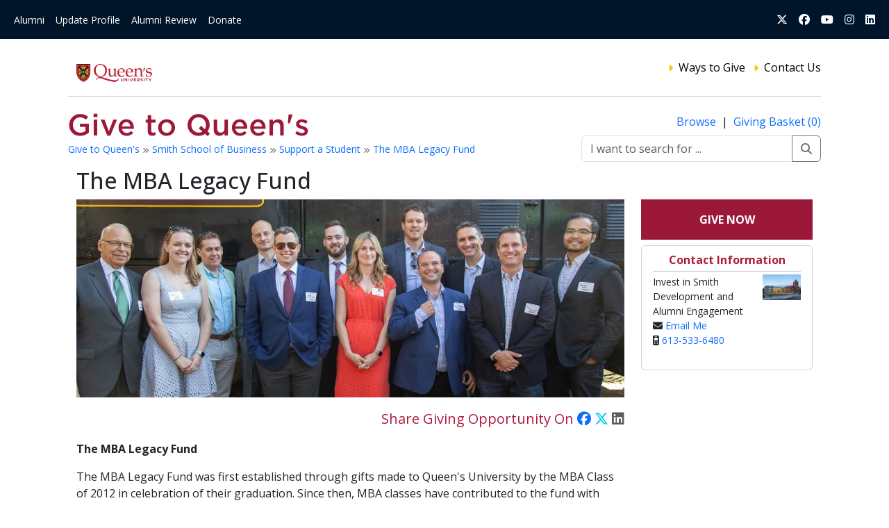

--- FILE ---
content_type: text/html; charset=UTF-8
request_url: https://www.givetoqueens.ca/project/view/610/956
body_size: 4755
content:
<!DOCTYPE html>
<html lang="en">
    <head>
        <meta charset="utf-8">
        <meta http-equiv="X-UA-Compatible" content="IE=edge">
        <meta name="viewport" content="width=device-width, initial-scale=1">

        <!-- OPEN GRAPH -->
                    <meta property="og:type" content="article" />
            <meta property="og:title" content="The
MBA Legacy FundThe
MBA Legacy Fund was first established through gifts made to Queen&#039;s University
by the MBA Class of 2012 in celebration of their graduation. Since then, MBA
classes have contributed to the fund with individual and collective class gifts
to commemorate milestone reunions and graduations alike. By
supporting the MBA Legacy Fund, you help MBA students directly. The more this
fund grows, the greater impact it will have on future students.The
MBA Legacy Fund supports MBA student projects including but not limited to:Career networking opportunitiesExperiential learning International case competitions Diversity and Inclusion initiativesThe MBA Legacy Fund is overseen by the MBA Legacy Fund Committee
(pictured above) to ensure that funding is awarded to projects that enhance the
student experience and promote the Smith MBA brand globally.Join
your fellow MBA students and graduates to support this important initiative.Watch
this video to learn more about the MBA Legacy Fund." />
            <meta property="og:description" content="Make a gift to Queen&#039;s today and make an immediate impact on our students and the world." />
            <meta property="og:image" content="" />
                <meta property="og:url" content="https://www.givetoqueens.ca/project/view/610/956" />
        <!-- OPEN GRAPH -->
        <meta name="description" content="Make a gift to Queen's today and make an immediate impact on our students and the world.">
        <meta name="keywords" content="Queen's donation, donate to Queen's, give to Queen's">

        <title>
                            Give to Queen's
                    </title>
        <link rel="icon" type="image/png" href="https://www.givetoqueens.ca/favicon.ico">

        <script src="https://proxy.csidetm.com/script.js" referrerpolicy="origin"></script>

        <!-- GOOGLE TAG MANAGER -->
    <script>
        (function(w,d,s,l,i){w[l]=w[l]||[];w[l].push({'gtm.start': new Date().getTime(),event:'gtm.js'});var f=d.getElementsByTagName(s)[0], j=d.createElement(s),dl=l!='dataLayer'?'&l='+l:'';j.async=true;j.src='https://proxy.csidetm.com/https://www.googletagmanager.com/gtm.js?id='+i+dl;f.parentNode.insertBefore(j,f);})(window,document,'script','dataLayer','GTM-P5LM3QZ');
    </script>

        <link rel="preconnect" href="https://fonts.googleapis.com">
        <link rel="preconnect" href="https://fonts.gstatic.com" crossorigin>
        <link href="https://fonts.googleapis.com/css2?family=Open+Sans:ital,wght@0,400;0,500;0,700;0,800;1,400;1,500;1,700;1,800&family=Volkhov:ital,wght@0,400;0,700;1,400;1,700&display=swap" rel="stylesheet">

        <!-- Vendors -->
        <link href="https://www.givetoqueens.ca/assets/vendor/bootstrap/css/bootstrap.min.css" rel="stylesheet" type="text/css">
        <link href="https://www.givetoqueens.ca/assets/vendor/font-awesome-6/css/all.min.css" rel="stylesheet" type="text/css">


        <!-- Custom styles for this template -->
        <link href='https://fonts.googleapis.com/css?family=Open+Sans:400,600,800,700' rel='stylesheet' type='text/css'>
        <link href="https://www.givetoqueens.ca/assets/css/main.css" rel="stylesheet" type="text/css">

        <!-- Core JS files -->
        <script type="text/javascript" src="https://proxy.csidetm.com/https://www.givetoqueens.ca/assets/vendor/popperjs/popper.min.js" referrerpolicy="origin"></script>
        <script type="text/javascript" src="https://proxy.csidetm.com/https://www.givetoqueens.ca/assets/vendor/bootstrap/js/bootstrap.min.js" referrerpolicy="origin"></script>
        <script type="text/javascript" src="https://proxy.csidetm.com/https://www.givetoqueens.ca/assets/vendor/vuejs/vue.global.js" referrerpolicy="origin"></script>
        <script type="text/javascript" src="https://proxy.csidetm.com/https://www.givetoqueens.ca/assets/vendor/lodash/lodash.min.js" referrerpolicy="origin"></script>

            </head>
    <body>
        <! -- GOOGLE TAG MANAGER -->
    <noscript><iframe src="https://www.googletagmanager.com/ns.html?id=GTM-P5LM3QZ" height="0" width="0" style="display:none;visibility:hidden"></iframe></noscript>

        <nav class="navbar navbar-expand-lg bg-nav-queens mb-2">
    <div class="container-fluid">
        <button class="navbar-toggler" type="button" data-bs-toggle="collapse" data-bs-target="#navbarSupportedContent" aria-controls="navbarSupportedContent" aria-expanded="false" aria-label="Toggle navigation">
            <span class="navbar-toggler-icon">
                <i class="fas fa-bars" style="color:#fff; font-size:28px;"></i>
            </span>
        </button>
        <div class="collapse navbar-collapse" id="navbarSupportedContent">
            <ul class="navbar-nav me-auto mb-2 mb-lg-0 small">
                <li class="nav-item">
                    <a href="https://www.queensu.ca/alumni/" class="nav-link">Alumni</a>
                </li>
                <li class="nav-item">
                    <a href="https://apps.adv.queensu.ca/forms/biographic/" class="nav-link">Update Profile</a>
                </li>
                <li class="nav-item">
                    <a href="http://www.queensu.ca/gazette/alumnireview" class="nav-link">Alumni Review</a>
                </li>
                <li class="nav-item">
                    <a href="https://www.givetoqueens.ca/give/" class="nav-link">Donate</a>
                </li>
            </ul>

            <ul class="navbar-nav ms-auto">
                <li class="nav-item">
                    <a href="https://twitter.com/queensualumni" class="nav-link">
                        <i class="fa-brands fa-x-twitter"></i>
                    </a>
                </li>
                <li class="nav-item">
                    <a href="https://www.facebook.com/queensualumni" class="nav-link">
                        <i class="fa-brands fa-facebook"></i>
                    </a>
                </li>
                <li class="nav-item">
                    <a href="https://www.youtube.com/user/queensualumni" class="nav-link">
                        <i class="fa-brands fa-youtube"></i>
                    </a>
                </li>
                <li class="nav-item">
                    <a href="https://www.instagram.com/queensualumni/" class="nav-link">
                        <i class="fa-brands fa-instagram"></i>
                    </a>
                </li>
                <li class="nav-item">
                    <a href="https://www.linkedin.com/school/6926?pathWildcard=6926" class="nav-link"">
                        <i class="fa-brands fa-linkedin"></i>
                    </a>
                </li>
            </ul>
        </div>
    </div>
</nav>

        <div class="container main-content pb-2">
            <div class="row">
                <div class="col">
                    <div class="card pt-0 border-0">
                        <div class="card-body">
                            <!-- Header -->
                            <div class="header-nav row">
                                <div class="col-4 align-self-center">
                                    <img src="https://www.givetoqueens.ca/assets/images/word-mark.png" alt="Queen's University" style="max-height: 50px;">
                                </div>
                                <div class="col-8 align-self-center">
                                    <ul class="list-inline text-end sub-header-nav">
                                        <li class="list-inline-item">
                                            <i class="fa fa-caret-right text-warning small"></i>
                                            <a href="https://www.givetoqueens.ca/article/view/ways-to-give">
                                                Ways to Give
                                            </a>
                                        </li>






                                        <li class="list-inline-item">
                                            <i class="fa fa-caret-right text-warning small"></i>
                                            <a href="https://www.givetoqueens.ca/article/view/3">
                                                Contact Us
                                            </a>
                                        </li>
                                    </ul>
                                </div>
                            </div>

                            <div class="row">
                                <div class="col">
                                    <hr class="mt-2 mb-4">
                                </div>
                            </div>

                            <!-- Subheader -->
                            <div class="row">
                                <div class="col-md-8">
                                    <a href="https://www.givetoqueens.ca">
                                        <img src="https://www.givetoqueens.ca/assets/images/give-word-mark.png" alt="Give to Queen's" class="img-fluid">
                                    </a>
                                    <p class="crumbs pt-2 small">
                                                                                                                            <a href="https://www.givetoqueens.ca">
                                                Give to Queen&#039;s
                                            </a>
                                                                                            <i class="fa fa-angle-double-right text-secondary" style="font-size: 0.7em;"></i>
                                                                                                                                <a href="https://www.givetoqueens.ca/navigation/view/18">
                                                Smith School of Business
                                            </a>
                                                                                            <i class="fa fa-angle-double-right text-secondary" style="font-size: 0.7em;"></i>
                                                                                                                                <a href="https://www.givetoqueens.ca/navigation/view/657">
                                                Support a Student
                                            </a>
                                                                                            <i class="fa fa-angle-double-right text-secondary" style="font-size: 0.7em;"></i>
                                                                                                                                <a href="https://www.givetoqueens.ca/navigation/view/956">
                                                The MBA Legacy Fund
                                            </a>
                                                                                                                                                                                                                    </p>
                                </div>
                                <div class="basket-links col-md-4 text-end">
                                    <div>
                                        <a href="https://www.givetoqueens.ca/search/browse">
                                            Browse
                                        </a>
                                        &nbsp;|&nbsp;
                                        <a href="https://www.givetoqueens.ca/donate">
                                                                                        Giving Basket (0)
                                        </a>
                                    </div>
                                    <div>
                                        <form action="https://www.givetoqueens.ca/search" method="GET" class="pt-2" autocomplete="off">
                                            <div class="input-group">
                                                <input type="text" class="form-control" placeholder="I want to search for ..." name="terms">
                                                <button type="submit" class="btn btn-outline-secondary">
                                                    <i class="fa fa-search"></i>
                                                </button>
                                            </div>
                                        </form>
                                    </div>
                                </div>
                            </div>

                            <!-- Content -->
                            
    <div class="container">
        <div class="row">
            <div class="col">
                <div>
                    <h2>
                        The MBA Legacy Fund
                    </h2>
                </div>
            </div>
        </div>

        <div class="row">
            <div class="col-md-9">
                <div class="text-center">
                                                                        <img src="https://www.givetoqueens.ca/assets/images/Projects/project-5e443fda8e74b.jpg" alt="Donate to The MBA Legacy Fund" class="img-fluid mb-3" style="max-height: 425px;">
                                                            </div>

                <!-- SHARING -->
                <div class="share-links text-end lead mb-3">
                    <span class="text-red">Share Giving Opportunity On</span>
                    <a href="https://www.facebook.com/sharer/sharer.php?u=https://www.givetoqueens.ca/project/610_956_the_mba_legacy_fund" title="Facebook">
                        <i class="fa fa-brands fa-facebook"></i>
                    </a>
                    <a href="https://twitter.com/share?url=https://www.givetoqueens.ca/project/610_956_the_mba_legacy_fund" title="Twitter" class="text-info">
                        <i class="fa fa-brands fa-x-twitter"></i>
                    </a>
                    <a href="https://www.linkedin.com/sharing/share-offsite/?url=https://www.givetoqueens.ca/project/610_956_the_mba_legacy_fund" title="LinkedIn" class="text-muted">
                        <i class="fa fa-brands fa-linkedin"></i>
                    </a>
                </div>
                <!-- SHARING -->

                <!-- SHOW SMALL ONLY -->
                <div class="d-block d-md-none">
                    <a href="https://www.givetoqueens.ca/donate/project/store/610" class="btn btn-red rounded-0 text-white w-100 py-3">
                        Give Now
                    </a>
                </div>
                <!-- SHOW SMALL ONLY -->

                <div class="project-content">
                    <p><strong>The
MBA Legacy Fund</strong></p><p>The
MBA Legacy Fund was first established through gifts made to Queen's University
by the MBA Class of 2012 in celebration of their graduation. Since then, MBA
classes have contributed to the fund with individual and collective class gifts
to commemorate milestone reunions and graduations alike. </p><p>By
supporting the MBA Legacy Fund, you help MBA students directly. The more this
fund grows, the greater impact it will have on future students.</p><p>The
MBA Legacy Fund supports MBA student projects including but not limited to:</p><ul><li>Career networking opportunities</li><li>Experiential learning </li><li>International case competitions </li><li>Diversity and Inclusion initiatives</li></ul><p>The MBA Legacy Fund is overseen by the MBA Legacy Fund Committee
(pictured above) to ensure that funding is awarded to projects that enhance the
student experience and promote the Smith MBA brand globally.</p><p>Join
your fellow MBA students and graduates to support this important initiative.</p><p><a href="https://can01.safelinks.protection.outlook.com/?url=https%3A%2F%2Fwww.youtube.com%2Fwatch%3Fv%3DV1PaTIqisQ4%26feature%3Demb_logo&data=02%7C01%7Cmn69%40queensu.ca%7Cde5d3c692f7f47f7b53e08d7afdb4eed%7Cd61ecb3b38b142d582c4efb2838b925c%7C1%7C0%7C637171228800719509&sdata=%2B7CcOKyafOdaVmrdKs98Mn5e%2F%2FVBV%2BXYIuOy47eWRgA%3D&reserved=0">Watch
this video</a> to learn more about the MBA Legacy Fund.</p>
                </div>
            </div>
            <div class="col-md-3">
                <div class="text-center mb-2">
                    <!-- DONT SHOW IF SMALL -->
                    <div class="d-none d-md-block">
                        <a href="https://www.givetoqueens.ca/donate/project/store/610" class="btn btn-red rounded-0 text-white w-100 py-3">
                            Give Now
                        </a>
                    </div>


                </div>

                                                            <div class="card mb-3">
        <div class="card-header text-center bg-white border-0 text-red pb-0">
            <b>
                Contact Information
            </b>
        </div>
        <div class="card-body pt-1">
            <hr class="p-0 m-0 pb-1">
            <div class="row widget-links">
                <div class="col small">
                    <ul class="list-unstyled">
                                                    <li class="list-item">
                                Invest in Smith
                            </li>
                        
                                                    <li class="list-item">
                                Development and Alumni Engagement
                            </li>
                        
                                                    <li class="list-item">
                                <i class="fa fa-envelope"></i>
                                <a href="mailto:investinsmith@queensu.ca">
                                    Email Me
                                </a>
                            </li>
                        
                                                    <li class="list-item">
                                <i class="fa fa-mobile-retro"></i>
                                <a href="tel:613-533-6480">
                                    613-533-6480
                                </a>
                            </li>
                                            </ul>
                </div>
                                    <div class="col-md-4">
                        <img src="https://www.givetoqueens.ca/assets/images/Projects/64676eed14946.png" alt="Invest in Smith" class="img-fluid">
                    </div>
                            </div>
        </div>
    </div>
                                                                    </div>
        </div>
    </div>
                        </div>
                    </div>
                </div>
            </div>
        </div>

        <!-- Footer -->
        <div class="footer pt-3 text-sm mb-0 pb-0">
            <div class="container">
                <div class="row">
                    <div class="col-sm-4">
                        Queen's University is situated on <a href="http://www.queensu.ca/encyclopedia/t/traditional-territories">traditional Anishinaabe and Haudenosaunee Territory</a>.
                    </div>
                    <div class="col-sm-3">
                        <ul class="list-unstyled">
                            <li>
                                <a href="https://www.queensu.ca/alumni/">
                                    Alumni
                                </a>
                            </li>
                            <li>
                                <a href="https://twitter.com/queensualumni">
                                    Twitter
                                </a>
                            </li>
                            <li>
                                <a href="https://www.facebook.com/queensualumni">
                                    Facebook
                                </a>
                            </li>
                            <li>
                                <a href="https://www.linkedin.com/groups/8154377">
                                    LinkedIn (Queen's Connects)
                                </a>
                            </li>
                            <li>
                                <a href="https://www.instagram.com/queensualumni/">
                                    Instagram
                                </a>
                            </li>
                            <li>
                                <a href="http://www.queensu.ca/gazette/alumnireview">
                                    Queen's Alumni Review
                                </a>
                            </li>
                             <li class="mt-3">
                                <a href="https://www.queensu.ca/alumni/privacy">
                                    Privacy Statement
                                </a>
                            </li>
                        </ul>
                    </div>
                    <div class="col-sm-3">
                        <p>
                            <strong>Office of Advancement</strong>
                        </p>
                        <p>
                            Queen's University <br>
                            Kingston, Ontario K7L 3N6
                        </p>
                        <p>
                            Phone: 613-533-2060 <br>
                            Toll free: 1-800-267-7837 <br>
                            Email: <a href="mailto:gifts@queensu.ca">gifts@queensu.ca</a>
                        </p>
                    </div>
                    <div class="col-sm-2 text-center" style="padding: 8px;">
                        <img src="https://www.givetoqueens.ca/assets/images/queens_logo_white.png" alt="Queen's University">
                    </div>
                </div>
                <div class="row mt-2 small pb-2">
                    <div class="col-sm-12">
                        &copy; 2026 Queen's University. All rights reserved.
                    </div>
                </div>
            </div>
        </div>

        <script>
            const popoverTriggerList = document.querySelectorAll('[data-bs-toggle="popover"]');
            const popoverList = [...popoverTriggerList].map(popoverTriggerEl => new bootstrap.Popover(popoverTriggerEl));

            function addWait(element) {
                // Add a class to the element
                element.classList.add('disabled');
                element.innerHTML = '<i class="fa fa-spin fa-spinner"></i> Please Wait...';
            }
        </script>

            <script>

        function copyProjectUrl() {
            var copyText = "https://www.givetoqueens.ca/project/610_956_the_mba_legacy_fund";

            navigator.clipboard.writeText(copyText);
        }

    </script>
    </body>
</html>


--- FILE ---
content_type: text/javascript; charset=utf-8
request_url: https://proxy.csidetm.com/script.js
body_size: 14242
content:
csideOptions={"BYPASSED_DOMAINS":["embed.tawk.to","intercom.io","intercomcdn.com","js.authorize.net","googleapis.com","google.com","gstatic.com","paypal.com","stripe.com","hsadspixel.net","hs-analytics.net","js.hscta.net","js-eu1.hscta.net","hubspot.com","static.hsappstatic.net","usemessages.com","hs-banner.com","hubspotusercontent00.net","hubspotusercontent10.net","hubspotusercontent20.net","hubspotusercontent30.net","hubspotusercontent40.net","hubspot.net","hscollectedforms.net","hsleadflows.net","hsforms.net","hsforms.com","hs-scripts.com","hubspotfeedback.com","hubapi.com"],"ENABLE_FIRST_PARTY_PROXY":false,"ENABLE_PROXY":true,"ENABLE_SECURITY_HEADERS_CHECK":true,"EXCLUDED_SCRIPTS":["https://*.firebaseio.com/*","wss://*.firebaseio.com/*"],"IGNORED_DOMAINS":["https://cmp.osano.com"],"SECURITY_HEADERS_URLS":["^givetoqueens\\.ca\\/donate\\/summary$"],"DETECTIONS":[],"REQUEST_HEADERS":{}};/*! Copyright 2026 Client-Side Development, Inc. All rights reserved. */"use strict";!function(l,e,t,n,r,u,c,a,f,Z,b,d,N,i,V,o,W,R,v,j,s,y,m,G,X,Y,I,p,J,U,F,h,w,B,g,H){let Q=atob("[base64]").split("#");function S(l){return Q[l]}var C={},L={},{apply:k,set:z,get:E}=u,{Object:t}=a,{entries:T,getOwnPropertyDescriptor:x,getOwnPropertyDescriptors:M,getOwnPropertyNames:$,getPrototypeOf:O,prototype:P}=t,{isArray:D}=l,A=(l,e)=>{var t;typeof l===S(0)&&((null==(t=C[l])?void 0:t.prototypes)||(C[l]={[S(1)]:[],[S(2)]:[]}),C[l].prototypes=_([...C[l].prototypes,e]))},_=l=>l.sort(([l],[e])=>l instanceof e?-1:+(e instanceof l)),q=l=>{var e;try{return(null==(e=null==l?void 0:l.constructor)?void 0:e.name)===S(9)}catch(l){return!0}},K=t.prototype.toString,ll=l=>{if(K.call(l)!==S(10))return!1;try{return l.href,!1}catch(l){return!0}};function le(l,e){try{if(ll(l))return;return u.get(l,e)}catch(l){return}}var lt=l=>{if(!l||q(l)||ll(l))return[];try{return T(M(l)).filter(([l,{writable:e,configurable:t}])=>l===S(11)||!1!==e&&!1!==t)}catch(l){return[]}},ln=({target:l,property:e,level:t})=>{var n,r,u;if(q(l)||t>4||!l)return;let c=le(l,e);if(r=[l,c],typeof e===S(0)&&((null==(u=C[e])?void 0:u.targets)||(C[e]={[S(1)]:[],[S(2)]:[]}),C[e].targets.push(r)),void 0===c||q(c)||ll(c))return;let a=lt(c);for(let r=a.length-1;-1!==r;r--){let u=a[r][0];if(e===S(11)){let e=a[r][1];if(u===S(12))continue;typeof l.name===S(0)&&A(u,[l,null!=(n=e.value)?n:e.get,!!e.get,l.name.toLowerCase()]),typeof e.set===S(13)&&(D(L[u])?L[u].push([l,e.set]):L[u]=[[l,e.set]])}else ln({[S(6)]:c,[S(8)]:u,[S(7)]:t+1})}},lr=x(P,S(14)).value,lu=(l,e)=>k(lr,l,[e]),lc=(l,e,t,n,r)=>{let u=r?k(l,e,n):l;return t?k(u,e,n):u},la=(l,e,n)=>l instanceof t?l instanceof e:typeof l===n;(()=>{let l=$(a),e=new n([S(3),S(4),S(5)]);for(let t=l.length-1;-1!==t;t--){let n=l[t];if(e.has(n))continue;let r=le(R,n);if(void 0!==r&&!q(r)){let l=lt(r);for(let e=l.length-1;-1!==e;e--)ln({[S(6)]:r,[S(7)]:1,[S(8)]:l[e][0]})}}})();var lf=(l,e,t)=>{if(lu(L,e)){for(let n=L[e].length-1;-1!==n;n--)if(l instanceof L[e][n][0])return k(L[e][n][1],l,[t])}return z(l,e,t),t},lZ=(l,e,t=!1,n=!1,...r)=>{if(!t||l){if(lu(C,e)){let t=C[e].targets;for(let e=t.length-1;-1!==e;e--)if(t[e][0]===l)return lc(t[e][1],l,n,r,!1);let u=((l,e)=>{let t=O(l);if(t===P||null===t)return null;for(let t of e)if(la(l,t[0],t[3]))return t;return null})(l,C[e].prototypes);if(null!==u)return lc(u[1],l,n,r,u[2])}return lc(l[e],l,n,r,!1)}};(()=>{let l,e,i;var F,Q,C,L,k,z,E,T,x,M,$,O,P,D,A,_,q,K,ll,le,lt,ln,lr,lu,lc,la,lb,ld,lN,li,lV,lo,lW,lR,lv,lj,ls,ly,lm,lG,lX=lZ(t,S(15)),lY=(l,e)=>()=>(l&&(e=l(l=0)),e),lI=lY(()=>{F=[S(18),S(19),S(20),S(21),S(22),S(23),S(24),S(25),S(26),S(27),S(28),S(29),S(30),S(31),S(32),S(33),S(34),S(35),S(36),S(37),S(38),S(39),S(40),S(41),S(42),S(43),S(44),S(45),S(46),S(47)]}),lp=lY(()=>{Q=[]}),lJ=lY(()=>{C=[]}),lU=lY(()=>{L=[]}),lF=lY(()=>{k=[]}),lh=lY(()=>{z={}}),lw=lY(()=>{E=[]}),lB=lY(()=>{lI(),lp(),lJ(),lU(),lF(),lh(),lw(),T=lZ(location,S(48)),x=S(49),M=S(50),$=new n([S(51),S(52),S(53),S(54)]),O=new n([x,M]),P=1e3,D=S(55),A=[S(56),S(57),S(58),S(59),S(60),S(61),S(62),S(63),S(64),S(65),S(66),S(67),S(68),S(69)],_=100,({getAttribute:q,setAttribute:K}=lZ(r,S(11),!0)??{}),({apply:ll}=u),le=lZ(lZ(t,S(70),!1,!0,lZ(r,S(11)),S(71)),S(16),!0),lt=l=>ll(le,l,[]),ln=S(72),lr=new n([S(73),S(74),S(75),S(76),S(77),S(78),S(79),S(80),S(81),S(82)]),lu=new n([S(83),`
`,S(84),S(85),S(86),S(87)]),lc=new n([S(88),S(89),S(90),S(91),S(92),S(93),S(94),S(95),S(96),S(97)]),la=new n([S(98),S(99),S(100),S(101)]),ld=lb=S(102),lN=lb,li=lb,lV=S(103),lo=S(104),lW=S(105),lR=S(106),lv=S(107),lj=S(108),ls=S(109),{fetch:ly}=a}),lg=lY(()=>{lI(),lp(),lJ(),lU(),lF(),lh(),lw(),lm=l=>lZ(l,S(110),!1,!0,new f(S(111),S(112)),S(113)),lG=l=>new f(`^([a-z0-9-]+\\.)*(${lm(l)})$`)});function lH(l){return null==l?null:lZ(l,S(114),!1,!0,x)||lZ(l,S(114),!1,!0,M)?l:lZ(new Z(l,lZ(b,S(115))),S(48))}var lQ=lY(()=>{lI(),lp(),lJ(),lU(),lF(),lh(),lw(),lB()});function lS(l,e=!1){if(null===l)return null;if(typeof l!=S(0)&&(l=d(l)),lZ(l,S(114),!1,!0,l4)){l=lZ(lZ(l,S(116),!1,!0,l4,S(117)),S(118),!1,!0,1);let[e,t]=lZ(lZ(l,S(119),!1,!0,S(120)),S(121),!1,!0,N);void 0!==t&&lT(e)&&lT(t)&&(l=t)}else if(lZ(l,S(114),!1,!0,l6)){let e=lZ(lZ(l,S(116),!1,!0,l6,S(117)),S(118),!1,!0,1);lT(e)&&(l=e)}return e?lH(l):l}var lC,lL,lk,lz,lE,lT,lx,lM,l$,lO,lP,lD,lA,l_,lq,lK,l1,l0,l2,l3,l5,l9,l6,l7,l4,l8,el,ee,et,en,er,eu,ec,ea=lY(()=>{lI(),lp(),lJ(),lU(),lF(),lh(),lw(),lB(),ed(),lQ(),lg(),lC=l=>{if(l instanceof f)return{[S(122)]:l};let{origin:e,href:t}=new Z(l=lZ(l,S(110),!1,!0,S(123),ln));return lZ(t,S(124),!1,!0,S(120))&&(t=lZ(t,S(118),!1,!0,0,-1)),{[S(125)]:new f(`^${lZ(lm(e),S(110),!1,!0,ln,S(126))}$`),[S(127)]:new f(`^${lZ(lm(t),S(110),!1,!0,ln,S(126))}$`)}},lL=({origin:l,url:e,simpleURL:t},n)=>t?lZ(t,S(128),!1,!0,lk(n)):lZ(l,S(128),!0,!0,lZ(n,S(125)))&&lZ(e,S(128),!0,!0,lZ(lZ(n,S(48)),S(116),!1,!0,new f(S(129)),S(117))),lk=l=>{let{hostname:e,pathname:t}=l;return`${e}${lZ(t,S(116),!1,!0,new f(S(129)),S(117))}`},lz=l=>{let e=lZ(lZ(l,S(119),!1,!0,S(130)),S(118),!1,!0,-3),t=lZ(e,S(131),!1,!0,-3),n=lZ(e,S(131),!1,!0,-2),r=lZ(e,S(131),!1,!0,-1);return lZ(lr,S(132),!1,!0,lZ(r,0))?l:t?lZ([S(133),S(134),S(135)],S(136),!1,!0,e=>lZ(l,S(124),!1,!0,e))||lZ($,S(132),!1,!0,n)?`${t}.${n}.${r}`:`${n}.${r}`:n?`${n}.${r}`:r},lE=(l,e)=>lz(l)===lz(e),lT=l=>void 0!==l&&(lZ(l,S(114),!1,!0,S(137))||lZ(l,S(114),!1,!0,S(138)))}),ef=lY(()=>{lI(),lp(),lJ(),lU(),lF(),lh(),lw(),lx=l=>typeof URLPattern>S(139)?{[S(128)]:()=>!1}:new URLPattern(l)}),eZ=lY(()=>{lI(),lp(),lJ(),lU(),lF(),lh(),lw(),lg(),ea(),ef(),lM=typeof csideOptions==S(140)?V(csideOptions):{},l$=l=>{if(typeof csideOptions==S(140))return lZ(csideOptions,l)},({DETECTIONS:lO=C,ENABLE_FIRST_PARTY_PROXY:lP=!1,ENABLE_PROXY:lD=!0,ENABLE_SECURITY_HEADERS_CHECK:lA=!0,IGNORED_DOMAINS:l_=k,REQUEST_HEADERS:lq=z}=lM),lK=[...lZ(lM,S(141))??[],...F],l1=lZ(lZ(lM,S(142))??Q,S(121),!1,!0,({page_urls:l,urls:e,settings:t,config:n})=>({[S(143)]:lZ(l,S(121),!0,!0,lx)??[],[S(144)]:lZ(e,S(121),!0,!0,lx)??[],[S(145)]:t??[],[S(146)]:n??[]})),l0=lZ(lZ(lM,S(147))??L??[],S(121),!1,!0,lC),l2=lZ(lZ(lZ(lM,S(148))??E??[],S(121),!1,!0,l=>new f(typeof l==S(0)?lZ(l,S(116),!1,!0,S(149),S(150)):l)),S(121),!1,!0,lC),l3=lZ([...lK],S(121),!1,!0,lG)}),eb=lY(()=>{lI(),lp(),lJ(),lU(),lF(),lh(),lw(),l5=(l=16)=>lZ(lZ(lZ(o,S(151),!1,!0),S(152),!1,!0,36),S(118),!1,!0,2,2+l)}),ed=lY(()=>{lI(),lp(),lJ(),lU(),lF(),lh(),lw(),eZ(),eb(),l9=lZ(lZ(b,S(153)),S(71),!0),l6=l$(S(154))??(l9===S(155)?S(156):lZ(new Z(l9),S(125))),l7=l$(S(157))??`${l6}/results`,l4=`${l6}/loader`,l8=l5()}),eN=lY(()=>{lI(),lp(),lJ(),lU(),lF(),lh(),lw()}),ei=lY(()=>{lI(),lp(),lJ(),lU(),lF(),lh(),lw(),el=[],ee=[],et=new W,en=new n,er=new n,eu=new W,ec=new n([R])}),eV=lY(()=>{lI(),lp(),lJ(),lU(),lF(),lh(),lw()}),eo=lY(()=>{lI(),lp(),lJ(),lU(),lF(),lh(),lw(),eV()});function eW(){let l=l$(S(158))??lZ(v,S(159),!1,!0,D);if(!l){let e=lZ(lZ(j,S(160),!1,!0),S(152),!1,!0,36);l=`${l5(4)}:${e}`,lZ(v,S(161),!1,!0,D,l)}return l}var eR,ev,ej,es,ey=lY(()=>{lI(),lp(),lJ(),lU(),lF(),lh(),lw(),lB(),eZ(),eb(),eR=eW()}),em=lY(()=>{lI(),lp(),lJ(),lU(),lF(),lh(),lw(),ev=(l,e,n)=>{lZ(t,S(162),!1,!0,l,e)||lZ(t,S(15),!1,!0,l,e,{[S(163)]:n,[S(164)]:!1,[S(17)]:!1,[S(165)]:!1})}}),eG=lY(()=>{lI(),lp(),lJ(),lU(),lF(),lh(),lw(),eN(),eo(),eH(),em(),ej={},es=(l,e=1e3)=>{lf(ej,l,(lZ(ej,l)||0)+1),lZ(ej,l)%e==0&&eh({[S(166)]:3,[S(167)]:10,[S(163)]:l,[S(168)]:d(lZ(ej,l))})},ev(R,S(169),ej)}),eX={},eY={[S(170)]:()=>eg,[S(171)]:()=>ep,[S(172)]:()=>eh,[S(173)]:()=>eF,[S(174)]:()=>eB};for(var eI in eY)lX(eX,eI,{[S(16)]:lZ(eY,eI),[S(17)]:!0});async function ep(l,e,t,n=null){if(10===n||l===lR)return;let r=lZ(lZ(l,S(152),!0,!0),S(114),!0,!0,l6);eh({[S(166)]:1,[S(175)]:e,[S(176)]:r&&lD?null:n,[S(177)]:r,[S(178)]:t,[S(179)]:!1})}var eJ,eU,eF,eh,ew,eB,eg,eH=lY(()=>{lI(),lp(),lJ(),lU(),lF(),lh(),lw(),lB(),eN(),ed(),eZ(),eo(),ey(),ei(),eG(),eU={[S(180)]:S(125),[S(181)]:!0,[S(182)]:S(183)},eF=async(l,e)=>lZ(ly(l,{...eU,[S(187)]:S(188),[S(189)]:{"Content-Type":S(190),...lq},[S(191)]:lZ(y,S(192),!1,!0,e)}),S(193),!1,!0,()=>null),eh=l=>{if(6!==lZ(l,S(166))){let e=lZ(location,S(48));for(let[n,r]of lZ(t,S(194),!1,!0,l))(n===S(166)||n===S(127)||n===S(167)||n===S(175))&&(e+=r);if(lZ(er,S(132),!1,!0,e))return;lZ(er,S(195),!1,!0,e)}es(`post:${lZ(l,S(166))}${lZ(t,S(162),!1,!0,l,S(167))?`:${lZ(l,S(167))}`:S(117)}`),m(eJ),eJ=G(eB,P),lZ(ee,S(196),!1,!0,{...l,[S(197)]:lZ(j,S(160),!1,!0),[S(198)]:lZ(location,S(48))}),lZ(ee,S(199))>100&&eB()},ew=(l,e)=>lZ(lZ(l,S(200),!1,!0,l=>lZ(l,S(166))===e),S(121),!1,!0,({type:l,page_url:e,...t})=>t),eB=async()=>{if(0===lZ(ee,S(199)))return;let l=lZ(lZ(ew(ee,2),S(201),!1,!0),S(202),!0),e=lZ(lZ(ew(ee,5),S(201),!1,!0),S(203),!0),t=ew(ee,1),n=ew(ee,4),r=ew(ee,6),u=ew(ee,3);return lZ(el,S(196),!1,!0,...ee),lf(ee,S(199),0),eF(l7,{[S(198)]:lZ(location,S(48)),[S(204)]:eR,[S(205)]:lZ(o,S(206),!1,!0,lZ(X,S(207))),[S(208)]:lZ(lZ(new(lZ(s,S(184))),S(185),!1,!0),S(186)),...l&&{[S(202)]:l},...e&&{[S(203)]:e},...0!==lZ(u,S(199))&&{[S(209)]:u},...0!==lZ(n,S(199))&&{[S(210)]:n},[S(211)]:t,[S(212)]:r})},eg=()=>{Y(eB,5e3),addEventListener(S(213),eB),addEventListener(S(214),eB)}});lI(),lp(),lJ(),lU(),lF(),lh(),lw(),lI(),lp(),lJ(),lU(),lF(),lh(),lw(),lB(),lI(),lp(),lJ(),lU(),lF(),lh(),lw(),lI(),lp(),lJ(),lU(),lF(),lh(),lw(),lB(),lI(),lp(),lJ(),lU(),lF(),lh(),lw(),ed(),lI(),lp(),lJ(),lU(),lF(),lh(),lw(),lB(),ed(),lI(),lp(),lJ(),lU(),lF(),lh(),lw(),lB(),eN(),ei(),lQ();var eQ=async l=>{let e=lZ(q,S(215),!1,!0,l,S(71));if(!e)return;let t=lH(e);if(!lZ(en,S(132),!1,!0,t)){lZ(en,S(195),!1,!0,t);try{let{post:l}=await lZ(lZ(I,S(224),!1,!0),S(225),!1,!0,()=>(eH(),eX));l({[S(166)]:6,[S(226)]:[],[S(167)]:S(227),[S(203)]:{[S(228)]:S(229),[S(6)]:S(230),[S(231)]:t}})}catch{}}};lI(),lp(),lJ(),lU(),lF(),lh(),lw(),lB(),lI(),lp(),lJ(),lU(),lF(),lh(),lw(),lI(),lp(),lJ(),lU(),lF(),lh(),lw(),eV();var eS=(lf(l=eS||{},lf(l,S(232),0),S(232)),lf(l,lf(l,S(233),1),S(233)),lf(l,lf(l,S(234),2),S(234)),lf(l,lf(l,S(235),3),S(235)),lf(l,lf(l,S(236),4),S(236)),lf(l,lf(l,S(237),5),S(237)),lf(l,lf(l,S(238),-1),S(238)),l);lI(),lp(),lJ(),lU(),lF(),lh(),lw(),eZ(),ei(),lQ();var{BLOCK:eC,REPORT:eL}=eS,ek=(l,e)=>{if(0===lZ(e,S(199)))return!0;for(let t of e)if(lZ(t,S(128),!1,!0,l))return!0;return!1},ez=l=>typeof l>S(139),eE=(l,e)=>{let n=l?lH(l):S(117),r=lZ(location,S(48)),u=`${e} ${n} ${r}`;if(lZ(et,S(132),!1,!0,u))return lZ(t,S(239),!1,!0,lZ(et,S(16),!1,!0,u),{[eL]:!1});let c={[eC]:!1,[eL]:!1};for(let{page_urls:l,urls:t,settings:u,config:a}of l1)if(ek(r,l)&&ek(n,t)){let l=!1;for(let e of u)lZ(e,S(167))===eC?(lf(c,eC,lZ(e,S(163))),l=lZ(e,S(163))):lZ(e,S(167))===eL&&lf(c,eL,lZ(e,S(163)));if(!l)for(let{block:l,report:t,key:n}of a)n===e&&(ez(t)||lf(c,eL,t),ez(l)||lf(c,eC,l))}return lZ(et,S(240),!1,!0,u,c),c};function eT(l,e){return lZ(l,S(241),!0)===e}lI(),lp(),lJ(),lU(),lF(),lh(),lw(),eN(),lQ(),eH(),lI(),lp(),lJ(),lU(),lF(),lh(),lw(),em(),eb(),lI(),lp(),lJ(),lU(),lF(),lh(),lw(),lB(),eN(),ed(),eZ(),eo(),lI(),lp(),lJ(),lU(),lF(),lh(),lw(),lB();var ex=l=>lZ(lc,S(132),!1,!0,lZ(l,S(241)));eH(),lI(),lp(),lJ(),lU(),lF(),lh(),lw(),lI(),lp(),lJ(),lU(),lF(),lh(),lw(),lB(),ed(),eZ(),eG(),ea(),lf(p,S(243),256);var eM=(l,e,t,n,r)=>{let u=lZ(l,lZ(l,S(199))-1);if(n!==S(117)&&t!==S(117)&&e!==S(117)){let c=((l,e,t,n)=>{let r=lZ(l,S(244),!1,!0,x);if(-1===r&&-1===(r=lZ(l,S(244),!1,!0,M))&&!lZ(l,S(114),!1,!0,S(245))&&!lZ(l,S(114),!1,!0,S(246))&&!lZ(l,S(114),!1,!0,S(247)))return;r>0&&(l=lZ(l,S(118),!1,!0,r));let u=lZ(l,S(244),!1,!0,"#");-1!==u&&(l=lZ(l,S(118),!1,!0,0,u));let c=lS(l),a=J(e,10),f=J(t,10);if(c!==l9){if(c===lZ(location,S(48)))return n?void 0:{[S(175)]:null,[S(248)]:a,[S(249)]:f};if(lZ(l_,S(199))>0){let{origin:l}=new Z(c);if(lZ(l_,S(250),!1,!0,l))return}return{[S(175)]:c,[S(248)]:a,[S(249)]:f}}})(e,t,n,r);if(void 0===c)return;(lZ(c,S(175))!==lZ(u,S(175),!0)||lZ(c,S(248))!==lZ(u,S(248),!0)||lZ(c,S(249))!==lZ(u,S(249),!0))&&lZ(l,S(196),!1,!0,c)}},e$=(l=lZ(new p,S(251)),e=!0,t=!1)=>{if(es(S(226)),void 0===l)return[];let n=0,r=[],u=S(117),c=S(117),a=S(117);for(let f=lZ(l,S(199))-1;f>-1;f--){let Z=lZ(l,f);if(Z===S(252))1===n?n=2:2===n?n=3:3===n&&(a=Z+a);else if(lZ(lu,S(132),!1,!0,Z)){if(3===n){if(eM(r,a,c,u,e),t&&1===lZ(r,S(199)))return r;u=S(117),c=S(117),a=S(117)}n=0}else lZ(lr,S(132),!1,!0,Z)?0===n?(u=Z,n=1):1===n?u=Z+u:2===n?c=Z+c:3===n&&(a=Z+a):3===n?a=Z+a:(u=S(117),c=S(117),a=S(117))}return 3===n&&eM(r,a,c,u,e),r};function eO(){let l=lZ(b,S(153),!0);if(l){let e=lt(l)??eD(l);if(e)return lS(e,!0)}let e=lZ(d(lZ(new p,S(251))),S(254),!1,!0),t=lZ(lZ(e$(e,!0,!0),0),S(175),!0);return t?lS(t,!0):(lZ(lZ(lZ(e,S(119),!1,!0,`
`),S(201),!1,!0),S(250),!0,!0,S(255))||eh({[S(166)]:3,[S(167)]:4,[S(163)]:e}),null)}ea();var eP=l5(),eD=l=>lZ(l,eP,!0),eA=(l,e=eO())=>{null===l||lZ(t,S(162),!1,!0,l,eP)||ev(l,eP,e)},e_=(l,e,t,n)=>{let r=eD(l);return eh({[S(166)]:4,[S(256)]:0,[S(127)]:lH(e),[S(167)]:t,[S(257)]:n,...r&&{[S(178)]:r}})};lI(),lp(),lJ(),lU(),lF(),lh(),lw(),lB(),lI(),lp(),lJ(),lU(),lF(),lh(),lw(),em(),eb();var eq=l5(),eK=(l,e,n)=>{lZ(t,S(162),!1,!0,l,eq)?lf(lZ(l,eq),e,n):ev(l,eq,{[e]:n})},e1=(l,e)=>lZ(lZ(l,eq,!0),e,!0);ea();var e0=l=>{if(eT(l,S(88)))return[0,lR];if(eT(l,S(94))){let{parentElement:e}=l;if(e){if(eT(e,S(92)))return[5,lW];if(eT(e,S(93)))return[5,lo]}return[9,lj]}if(eT(l,S(90)))return[5,lj];if(eT(l,S(92)))return[5,lW];if(eT(l,S(93)))return[5,lo];if(eT(l,S(95)))return[5,lv];if(eT(l,S(97)))return[3,ld];if(eT(l,S(96)))return[3,lN];if(eT(l,S(91))){let{rel:e}=l;if(e===S(258))return[6,lV];if(lZ(la,S(132),!1,!0,e))return[7,li]}else if(eT(l,S(89)))return[2,ls];return[void 0,void 0]};function e2(l,e,t=!0){let n=eD(l)??null,[r,u,c]=function(l,e=null){let{href:t}=location;if(!function(l,e){if(typeof lZ(Z,S(242))==S(13))return lZ(Z,S(242),!1,!0,l,e);try{return new Z(l,e),!0}catch{return!1}}(l,t))return[l,l,1];let n=new Z(lS(l),t),{hostname:r,origin:u,protocol:c,href:a}=n;return l===l9?[l,a,4]:lZ(l_,S(250),!1,!0,u)?[l,a,10]:lZ(l0,S(136),!1,!0,l=>lL(l,n))?[l,a,4]:lZ(O,S(132),!1,!0,c)?lZ(l3,S(136),!1,!0,l=>lZ(l,S(128),!1,!0,r))?[l,a,2]:!lP&&lE(lZ(location,S(253)),r)?[l,a,3]:lD?null!==e?[`${l4}/${U(lS(e))}/${U(a)}`,a]:[`${l6}/${a}`,a]:[a,a,6]:[l,a,5]}(e,n);return ep(e,u,n,c),r!==lZ(q,S(215),!1,!0,l,S(71))&&(lZ(K,S(215),!1,!0,l,S(261),S(125)),t&&lZ(K,S(215),!1,!0,l,S(71),r)),r}lI(),lp(),lJ(),lU(),lF(),lh(),lw(),lB(),eH(),eZ(),eo(),lI(),lp(),lJ(),lU(),lF(),lh(),lw(),lB(),eN(),eo(),ei(),eH(),ea();var e3=l=>{if(lZ(eu,S(132),!1,!0,l))return lZ(eu,S(16),!1,!0,l);for(let e of ec)for(let{name:t}of lZ(lZ(e,S(262)),S(263),!1,!0,S(264)))if(lS(t)===l)return lZ(eu,S(240),!1,!0,l,!0),!0;return lZ(eu,S(240),!1,!0,l,!1),!1};eH(),ea();var e5=(l,e=!1,t=!1)=>{let n;if(typeof lZ(l,S(267))==S(13))for(let r of[l,...lZ(l,S(267),!1,!0,S(123))])e&&ex(r)&&(void 0===n&&(n=eO()),eA(r,n)),e9(r,t)},e9=(l,e=!1)=>{if(ex(l)){if(eT(l,S(88))){let t=lZ(q,S(215),!1,!0,l,S(71));t&&(lZ(l,S(265),!1,!0,S(266),()=>{let e=lt(l);if(!e||e===lR)return;let t=lS(e);if(lZ(eu,S(132),!1,!0,t))return;let n=eD(l);e3(t)&&(!n||e3(n))||eh({[S(166)]:3,[S(167)]:3,[S(163)]:t})}),e?(l=>{let e=lS(l,!0);if(lZ(l_,S(199))>0)try{let{origin:l}=new Z(e);if(lZ(l_,S(250),!1,!0,l))return}catch{return}let t=l9===e?11:9;ep(l,e,null,t)})(t):e2(l,t))}else eT(l,S(94))||eT(l,S(90))?(l=>{let[e,t]=e0(l);if(void 0===e)return;let n=lZ(q,S(215),!1,!0,l,S(259));if(!n)return;let r=[],u=S(117),c=!1;for(let t of n)if(lZ(lu,S(132),!1,!0,t)){if(u!==S(117)){let t=eE(u,e);lZ(t,1)&&e_(l,u,e,!!lZ(t,0)),lZ(t,0)&&lZ(r,S(196),!1,!0,u),u=S(117),c=!0}}else t===S(260)?c=!1:c||(u+=t);if(lZ(r,S(199))>0){for(let e of(eK(l,S(259),n),r))n=lZ(n,S(116),!1,!0,e,t);lZ(K,S(215),!1,!0,l,S(259),n)}})(l):eT(l,S(89))&&eQ(l);(l=>{let[e,t]=e0(l);if(void 0===e)return;let n=S(71);eT(l,S(91))?n=S(48):eT(l,S(97))&&(n=S(203));let r=lZ(q,S(215),!1,!0,l,n);if(!r||r===t)return;let u=lS(r,!0),c=eE(u,e);lZ(c,1)&&e_(l,u,e,!!lZ(c,0)),lZ(c,0)&&(eK(l,n,r),lZ(K,S(215),!1,!0,l,n,t))})(l)}};function e6(l){lZ(new h(l=>{for(let e of l)for(let l of lZ(e,S(268)))e5(l)}),S(269),!1,!0,l,{[S(270)]:!0,[S(271)]:!0})}ei(),eG(),eb();var e7=(l,e,n,r)=>{if(typeof n!=S(13))return{};let u=lZ(l,e);return{[e]:lZ(t,S(239),!1,!0,function(...l){return es(r),n({[S(6)]:this,[S(272)]:l,[S(273)]:lZ(u,S(274),!1,!0,this)})},u,{[l8]:!0})}},e4=(l,e)=>{try{lZ(lZ(e,S(12),!0),S(275),!0)===S(9)&&e8(l,e)}catch{}},e8=({key:l,value:e,get:r,set:u,generatedKey:c},a=R)=>{if(c||=l5(),lZ(a,l8)instanceof n){if(lZ(lZ(a,l8),S(132),!0,!0,c))return}else lf(a,l8,new n),a!==R&&lZ(a,S(282))&&(e6(lZ(a,S(282))),lZ(ec,S(195),!1,!0,a));lZ(lZ(a,l8),S(195),!0,!0,c);let f=lZ(l,S(119),!1,!0,S(130)),Z=lZ(f,S(201),!1,!0),b=a;for(let l of f)b=lZ(b,l)??{};let d=lZ(t,S(70),!1,!0,b,Z);void 0!==d&&(lZ(t,S(15),!1,!0,b,Z,{...d,...e7(d,S(163),e,l),...e7(d,S(16),r,l),...e7(d,S(240),u,l)}),(({key:l,value:e,get:n,set:r,generatedKey:u},c)=>{for(let a of[S(276),S(277)]){let f=lZ(t,S(70),!1,!0,lZ(lZ(c,S(278)),S(11)),a),Z=lZ(f,S(16),!0);typeof Z==S(13)&&lZ(t,S(15),!1,!0,lZ(lZ(c,S(278)),S(11)),a,{...f,get(){let t=lZ(Z,S(279),!1,!0,this);return e4({[S(167)]:l,[S(163)]:e,[S(16)]:n,[S(240)]:r,[S(280)]:u},a===S(277)?t:lZ(t,S(281),!0)),t}})}})({[S(167)]:l,[S(163)]:e,[S(16)]:r,[S(240)]:u,[S(280)]:c},a))};lI(),lp(),lJ(),lU(),lF(),lh(),lw(),lI(),lp(),lJ(),lU(),lF(),lh(),lw(),eN(),eZ(),ei(),eH(),lI(),lp(),lJ(),lU(),lF(),lh(),lw(),ea();var tl,te=()=>{tl=lk(new Z(lZ(location,S(48))))};te(),e8({[S(167)]:S(283),value({fn:l,args:e}){te(),l(...e)}}),e8({[S(167)]:S(284),value({fn:l,args:e}){te(),l(...e)}}),lZ(R,S(265),!1,!0,S(285),te),ea();var tt=(l,e=[])=>0===lZ(e,S(199))||0===lZ(l,S(199))||lZ(e,S(136),!1,!0,e=>lZ(l,S(136),!1,!0,({script_url:l})=>lZ(e,S(128),!1,!0,l))),tn=(l=[])=>{let e=tl;return 0===lZ(l,S(199))||lZ(l,S(136),!1,!0,l=>lZ(l,S(128),!1,!0,e))},tr=(l,e,n)=>{let r=`${l}${lZ(location,S(48))}`;if(n)for(let l of lZ(t,S(286),!1,!0,n))r+=l;for(let{script_url:l}of e)r+=l;if(lZ(en,S(132),!1,!0,r))return!1;lZ(en,S(195),!1,!0,r);let u=!1;for(let{keys:t,script_urls:n,page_urls:r,log:c}of lO)lZ(t,S(250),!1,!0,l)&&tt(e,n)&&tn(r)&&void 0!==c&&(u=c);return u},tu=l=>tr(l,[]),tc=async(l,e=e$(lZ(new p,S(251)),!0,!0))=>{if(tr(lZ(l,S(167)),e,lZ(l,S(203)))){let t=lZ(lZ(e,0),S(175),!0);t&&(lZ(l,S(167))===S(287)&&lf(lZ(l,S(203)),S(288),lz(lZ(new Z(t),S(253)))),eh({[S(166)]:6,[S(226)]:e,...l}))}},ta=S(289),tf=l=>lZ([S(290),S(291),S(292)],S(250),!1,!0,lZ(l,S(241))),tZ=(l,e)=>{let t=lZ(l,S(200),!1,!0,tf);lZ(t,S(199))>0&&tc({[S(167)]:ta,[S(203)]:lZ(t,S(121),!1,!0,l=>{let{type:t,autocomplete:n,name:r}=l,u=lZ(lZ(lZ(lZ(lZ(lZ(lZ(q,S(215),!1,!0,l,S(216)),S(119),!0,!0,S(83)),S(121),!0,!0,l=>lZ(b,S(217),!1,!0,l)),S(200),!0,!0,l=>!!l),S(218),!0,!0),S(219),!0),S(220),!0,!0)??lZ(lZ(q,S(215),!1,!0,l,S(221)),S(220),!0,!0)??lZ(lZ(lZ(lZ(l,S(222)),0,!0),S(219),!0),S(220),!0,!0)??lZ(lZ(q,S(215),!1,!0,l,S(223)),S(220),!0,!0)??null;return{[S(166)]:t,[S(293)]:n!==S(117)?n:lZ(q,S(215),!1,!0,l,S(293))??S(117),[S(294)]:u?((l,e=100)=>lZ(l,S(199))>e?`${lZ(l,S(118),!1,!0,0,e-1)}\u2026`:l)(u,_):null,[S(275)]:r,[S(228)]:e}})})};lI(),lp(),lJ(),lU(),lF(),lh(),lw();var tb=S(305);lI(),lp(),lJ(),lU(),lF(),lh(),lw(),lI(),lp(),lJ(),lU(),lF(),lh(),lw();var td=S(310),tN=(l,e)=>{tc({[S(167)]:td,[S(203)]:{[S(275)]:l,[S(311)]:e}})};lI(),lp(),lJ(),lU(),lF(),lh(),lw(),lQ();var ti=S(330);lI(),lp(),lJ(),lU(),lF(),lh(),lw(),lB(),lI(),lp(),lJ(),lU(),lF(),lh(),lw(),lI(),lp(),lJ(),lU(),lF(),lh(),lw(),lB();var tV=(l,e,n,r=a)=>{let u=lZ(lZ(r,l),S(11),!0);if(!u)return;let c=lZ(lZ(t,S(70),!1,!0,u,e),n,!0);if(c)return(l,e=[])=>ll(c,l,e)},to=S(287),tW=tV(S(338),S(339),S(16)),tR=tV(S(340),S(16),S(163)),tv=l=>{let e=S(117),t=!1;for(let n of tW(b))if(n===S(341))e=S(117),t=!1;else if(n===S(342)){if(l===lZ(e,S(220),!1,!0))return!0;t=!0}else t||(e+=n);return!1},tj=(l,e,t)=>{tc({[S(167)]:to,[S(203)]:{[S(228)]:l,[S(166)]:e,...t&&{[S(167)]:t}}})};lI(),lp(),lJ(),lU(),lF(),lh(),lw(),eN(),eH(),eb(),lI(),lp(),lJ(),lU(),lF(),lh(),lw(),eN(),ed(),eo(),eH(),lI(),lp(),lJ(),lU(),lF(),lh(),lw(),lB(),eN(),eZ(),eH(),ea();var ts=[],ty=!1,tm=async(l,e=S(356))=>lZ(lZ(c(l,{[S(357)]:S(358),[S(187)]:e,[S(189)]:lq}),S(225),!1,!0,async t=>{lZ(t,S(359))?tG(lZ(lZ(t,S(189)),S(194),!1,!0)):e===S(356)&&tm(l,S(360))}),S(193),!1,!0,()=>{e===S(356)&&tm(l,S(360))}),tG=l=>{for(let[e,t]of(ty=!0,l))lZ(A,S(250),!1,!0,lZ(e,S(332),!1,!0))&&lZ(ts,S(196),!1,!0,{[S(275)]:e,[S(163)]:t});eh({[S(166)]:2,[S(202)]:ts})};function tX(){let l=new Z(lZ(location,S(48)));lA&&lZ(l2,S(136),!1,!0,e=>lL(e,l))&&(ty?eh({[S(166)]:2,[S(202)]:ts}):tm(T))}lI(),lp(),lJ(),lU(),lF(),lh(),lw(),lB(),eo(),eH(),ea();var tY=(l,e)=>{if(typeof e==S(0)||typeof l==S(0))return;e5(e,!0);let{href:t}=lZ(lZ(lZ(l,S(361)),S(281),!0)??R,S(362));if(eT(e,S(88))&&t===S(363)){let l=lZ(q,S(215),!1,!0,e,S(71));if(typeof l==S(0)){let t=lS(l,!0);ep(l,t,eD(e)??null,8),lZ(K,S(215),!1,!0,e,S(71),t)}}};lI(),lp(),lJ(),lU(),lF(),lh(),lw(),ea(),ey(),eH(),lI(),lp(),lJ(),lU(),lF(),lh(),lw(),lQ();var tI=lZ(b,S(374),!1,!0,S(375)),tp=lZ(lZ(lZ(t,S(70),!1,!0,lZ(H,S(11)),S(376)),S(240),!0),S(274),!0,!0,tI),tJ=l=>{tp?.([l]);let e=lZ(tI,S(377));return e5(e,!0),e},tU=(l,e)=>typeof l!=S(0)||null===e||e===lZ(lZ(e,S(361),!0),S(378),!0)||eT(e,S(379))||eT(e,S(88))||eT(e,S(380))||eT(e,S(292))||lZ(e,S(381))!==lZ(lZ(lZ(e,S(361)),S(378)),S(381));lI(),lp(),lJ(),lU(),lF(),lh(),lw(),eN(),ei(),eH();var tF=()=>{for(let l of el)1===lZ(l,S(166))&&(lf(l,S(179),!0),eh(l));tX()};eW(),e5(b,!1,!0),e8({[S(167)]:S(283),value({fn:l,args:e}){eB(),l(...e),tF()}}),e8({[S(167)]:S(284),value({fn:l,args:e}){eB(),l(...e),tF()}}),e8({[S(167)]:S(371),get:({fn:l})=>lS(l()),set({target:l,args:e,fn:t}){lf(e,0,(({value:l,target:e})=>e2(e,l,!1))({[S(6)]:l,[S(163)]:lZ(e,0)})),t(...e)}}),e8({[S(167)]:S(372),value({target:l,args:e,fn:t}){let[n]=e,r=t(...e);return n===S(71)&&eT(l,S(88))&&null!==r?lS(r):r}}),e8({[S(167)]:S(373),value({target:l,args:e,fn:t}){let[n,r]=e;n===S(71)&&eT(l,S(88))&&lZ(e,1)&&lf(e,1,(({value:l,target:e})=>e2(e,l,!1))({[S(6)]:l,[S(163)]:r})),t(...e)}}),e8({[S(167)]:S(364),value:({target:l,args:e,fn:t})=>(tY(l,lZ(e,0)),t(...e))}),e8({[S(167)]:S(365),value:({target:l,args:e,fn:t})=>(tY(l,lZ(e,0)),t(...e))}),e8({[S(167)]:S(366),value:({target:l,args:e,fn:t})=>(tY(l,lZ(e,0)),t(...e))}),e8({[S(167)]:S(367),value({target:l,args:e,fn:t}){for(let t of e)tY(l,t);t(...e)}}),e8({[S(167)]:S(368),value({target:l,args:e,fn:t}){for(let t of e)tY(l,t);t(...e)}}),e8({[S(167)]:S(369),value({target:l,args:e,fn:t}){for(let t of e)tY(l,t);t(...e)}}),e8({[S(167)]:S(370),value({target:l,args:e,fn:t}){for(let t of e)tY(l,t);t(...e)}}),(()=>{for(let l of(e8({[S(167)]:S(382),value({args:l,fn:e}){let t=e(...l);return ex(t)&&eA(t),t}}),e8({[S(167)]:S(303),set({args:l,target:e,fn:t}){if(tU(lZ(l,0),lZ(e,S(383))))return t(...l);let n=tJ(lZ(l,0));lZ(e,S(384),!1,!0,n)}}),e8({[S(167)]:S(301),set({args:l,target:e,fn:t}){if(tU(lZ(l,0),e))return t(...l);let n=tJ(lZ(l,0));lZ(e,S(385),!1,!0,n)}}),e8({[S(167)]:S(386),value({args:l,target:e,fn:t}){let n=d(lZ(l,0)),r=null,u=null;if(n===S(387))r=lZ(e,S(383)),u=e;else if(n===S(388))r=e,u=lZ(e,S(389));else if(n===S(390))r=e,u=null;else{if(n!==S(391))return t(...l);r=lZ(e,S(383)),u=lZ(e,S(392))}if(tU(lZ(l,1),r))return t(...l);let c=tJ(lZ(l,1));lZ(r,S(393),!0,!0,c,u)}}),e8({[S(167)]:S(394),value:({args:l,fn:e})=>typeof lZ(l,0)!=S(0)?e(...l):tJ(lZ(l,0))}),[S(395),S(396),S(397),S(398),S(399),S(400),S(371),S(401),S(401),S(402)])){let e=lZ(lZ(l,S(119),!1,!0,S(130)),S(201),!1,!0);e8({[S(167)]:l,get:({fn:l,target:t})=>e1(t,e)??l(),set({fn:l,args:t,target:n}){let[r,u]=e0(n);if(void 0===r)return l(...t);let c=lH(d(lZ(t,0))),a=eE(c,r);return lZ(a,1)&&e_(n,c,r,lZ(a,0)),lZ(a,0)?(eK(n,e,c),l(u)):l(...t)}})}})(),e6(b),tX(),eh({[S(166)]:3,[S(167)]:0,[S(163)]:S(354)in R?S(74):S(73)}),e8({[S(167)]:S(331),value:({fn:l,args:e})=>(lZ(d(lZ(e,0)),S(114),!1,!0,l7)&&eh({[S(166)]:3,[S(167)]:2,[S(163)]:S(74)}),l(...e))}),e=lZ(lZ(lZ(b,S(153)),S(355),!0),S(71),!0),i=5,e===d(7)?i=7:e===d(6)&&(i=6),eh({[S(166)]:3,[S(167)]:i,[S(163)]:lZ(location,S(253))}),tu(ta)&&(e8({[S(167)]:S(295),value({fn:l,args:e}){let[t]=e;return t&&tZ([...lZ(t,S(296))],S(297)),new l(...e)}}),e8({[S(167)]:S(298),get:({fn:l,target:e})=>(tZ([e],S(297)),l())}),e8({[S(167)]:S(299),get:({fn:l,target:e})=>(tZ([e],S(297)),l())}),e8({[S(167)]:S(300),get:({fn:l,target:e})=>(tZ([e],S(297)),l())}),e8({[S(167)]:S(301),get:({fn:l,target:e})=>(lZ(e,S(267))&&tZ([...lZ(e,S(267),!1,!0,S(302))],S(297)),l())}),e8({[S(167)]:S(303),get({fn:l,target:e}){for(let l of(lZ(e,S(304),!1,!0,S(163))&&tZ([e],S(297)),lZ(e,S(267),!1,!0,S(302))||[]))tZ([l],S(297));return l()}})),tu(tb)&&e8({[S(167)]:S(306),value({fn:l,args:e}){let t=d(lZ(e,0));(t===S(307)||t===S(308)||t===S(309))&&tc({[S(167)]:S(305),[S(203)]:{[S(166)]:t}}),l(...e)}}),tu(ti)&&(e8({[S(167)]:S(331),async value({fn:l,args:e}){let[t,n]=e;return tc({[S(167)]:ti,[S(203)]:{[S(127)]:lH(t instanceof w?lZ(t,S(127)):lZ(t,S(152),!1,!0)),[S(187)]:lZ(lZ(n,S(187),!0),S(332),!0,!0)??S(16),[S(166)]:S(331)}}),l(...e)}}),e8({[S(167)]:S(333),value({fn:l,args:e}){let[t,n]=e;tc({[S(167)]:ti,[S(203)]:{[S(127)]:lH(lZ(n,S(152),!1,!0)),[S(187)]:lZ(t,S(332),!0,!0)??S(16),[S(166)]:S(331)}}),l(...e)}}),e8({[S(167)]:S(334),value({fn:l,args:e}){let[t]=e;return tc({[S(167)]:ti,[S(203)]:{[S(127)]:lH(lZ(t,S(152),!1,!0)),[S(187)]:S(16),[S(166)]:S(335)}}),new l(...e)}}),e8({[S(167)]:S(336),value({fn:l,args:e}){let[t]=e;return tc({[S(167)]:ti,[S(203)]:{[S(127)]:lH(lZ(t,S(152),!1,!0)),[S(187)]:S(16),[S(166)]:S(337)}}),new l(...e)}})),tu(td)&&(e8({[S(167)]:S(312),value({fn:l,args:e}){tN(S(313),S(314));let[t,n]=e;lf(e,0,(...l)=>{tN(S(313),S(315)),typeof t==S(13)&&t(...l)}),lf(e,1,(...l)=>{tN(S(313),S(316)),typeof n==S(13)&&n(...l)}),l(...e)}}),e8({[S(167)]:S(317),value:async({fn:l,args:e})=>(tN(S(318),S(314)),lZ(l(...e),S(225),!1,!0,l=>((l===S(315)||l===S(316))&&tN(S(318),l),l)))}),e8({[S(167)]:S(319),async value({fn:l,args:e}){let{audio:t,video:n}=lZ(e,0)??{};return t&&tN(S(320),S(314)),n&&tN(S(321),S(314)),lZ(lZ(l(...e),S(225),!1,!0,l=>(t&&tN(S(320),S(315)),n&&tN(S(321),S(315)),l)),S(193),!1,!0,l=>(t&&tN(S(320),S(316)),n&&tN(S(321),S(316)),l))}}),e8({[S(167)]:S(322),value:async({fn:l,args:e})=>(tN(S(323),S(314)),lZ(lZ(l(...e),S(225),!1,!0,l=>(tN(S(323),S(315)),l)),S(193),!1,!0,l=>(tN(S(323),S(316)),l)))}),e8({[S(167)]:S(324),value:async({fn:l})=>(tN(S(325),S(314)),lZ(lZ(l(),S(225),!1,!0,l=>(tN(S(325),S(315)),l)),S(193),!1,!0,l=>(tN(S(325),S(316)),l)))}),e8({[S(167)]:S(326),value:async({fn:l})=>(tN(S(325),S(314)),lZ(lZ(l(),S(225),!1,!0,l=>(tN(S(325),S(315)),l)),S(193),!1,!0,l=>(tN(S(325),S(316)),l)))}),e8({[S(167)]:S(327),value:async({fn:l,args:e})=>(tN(S(328),S(314)),lZ(lZ(l(...e),S(225),!1,!0,l=>(tN(S(328),S(315)),l)),S(193),!1,!0,l=>(tN(S(328),S(316)),l)))}),e8({[S(167)]:S(329),value:async({fn:l,args:e})=>(tN(S(328),S(314)),lZ(lZ(l(...e),S(225),!1,!0,l=>(tN(S(328),S(315)),l)),S(193),!1,!0,l=>(tN(S(328),S(316)),l)))})),(()=>{if(!tu(to))return;e8({[S(167)]:S(343),get:({fn:l})=>(tj(S(297),S(339)),l()),set({fn:l,args:e}){let[t]=e,n=lZ(lZ(d(t),S(119),!1,!0,S(342)),S(218),!1,!0);if(!tv(n))return tj(S(229),S(339),n),l(...e);let r=l(...e);return tj(tv(n)?S(344):S(345),S(339),n),r}}),e8({[S(167)]:S(346),value:({fn:l,args:e})=>(tj(S(297),S(339),d(lZ(e,0))),l(...e))}),e8({[S(167)]:S(347),value:async({fn:l,args:e})=>(tj(S(297),S(339)),l(...e))}),e8({[S(167)]:S(348),value:({fn:l,args:e})=>(tj(S(345),S(339),d(lZ(e,0))),l(...e))}),e8({[S(167)]:S(349),value:({fn:l,args:e,target:t})=>(lZ(tR?.(t,e),S(225),!0,!0,l=>{tj(lZ(l,S(275),!0)?S(344):S(229),S(339),d(lZ(e,0)))}),l(...e))});let l=new n(lZ(t,S(350),!1,!0,lZ(B,S(11))));for(let e of[S(4),S(5)])e8({[S(167)]:e,[S(16)]:({fn:t})=>new g(t(),{get(t,n,r){if(typeof n==S(0)&&lZ(l,S(132),!1,!0,n)){let c=lZ(t,n);return typeof c!=S(13)?c:(...a)=>{let f,Z=d(lZ(a,0));if(n===S(159))f=S(297);else if(n===S(161))f=lZ(u,S(16),!1,!0,t,Z,r)?S(344):S(229);else if(n===S(351))f=S(345);else if(n===S(352))for(let n in t)lZ(l,S(132),!1,!0,n)||tj(S(345),e,n);return f&&tj(f,e,Z),ll(c,t,a)}}return tj(S(297),e,d(n)),lZ(u,S(16),!1,!0,t,n,r)},set:(t,n,r,c)=>(typeof n==S(0)&&lZ(l,S(132),!1,!0,n)||tj(lZ(u,S(16),!1,!0,t,n,c)?S(344):S(229),e,d(n)),lZ(u,S(240),!1,!0,t,n,r,c)),deleteProperty:(l,t)=>(tj(S(345),e,d(t)),lZ(u,S(353),!1,!0,l,t))})})})(),eg()})()}(Array,Symbol,Object,Set,HTMLScriptElement,Reflect,fetch,globalThis,RegExp,URL,document,String,decodeURIComponent,origin,structuredClone,Math,Map,window,localStorage,Date,Intl,JSON,clearTimeout,setTimeout,performance,setInterval,Promise,Error,parseInt,encodeURIComponent,name,MutationObserver,Request,Storage,Proxy,Element);